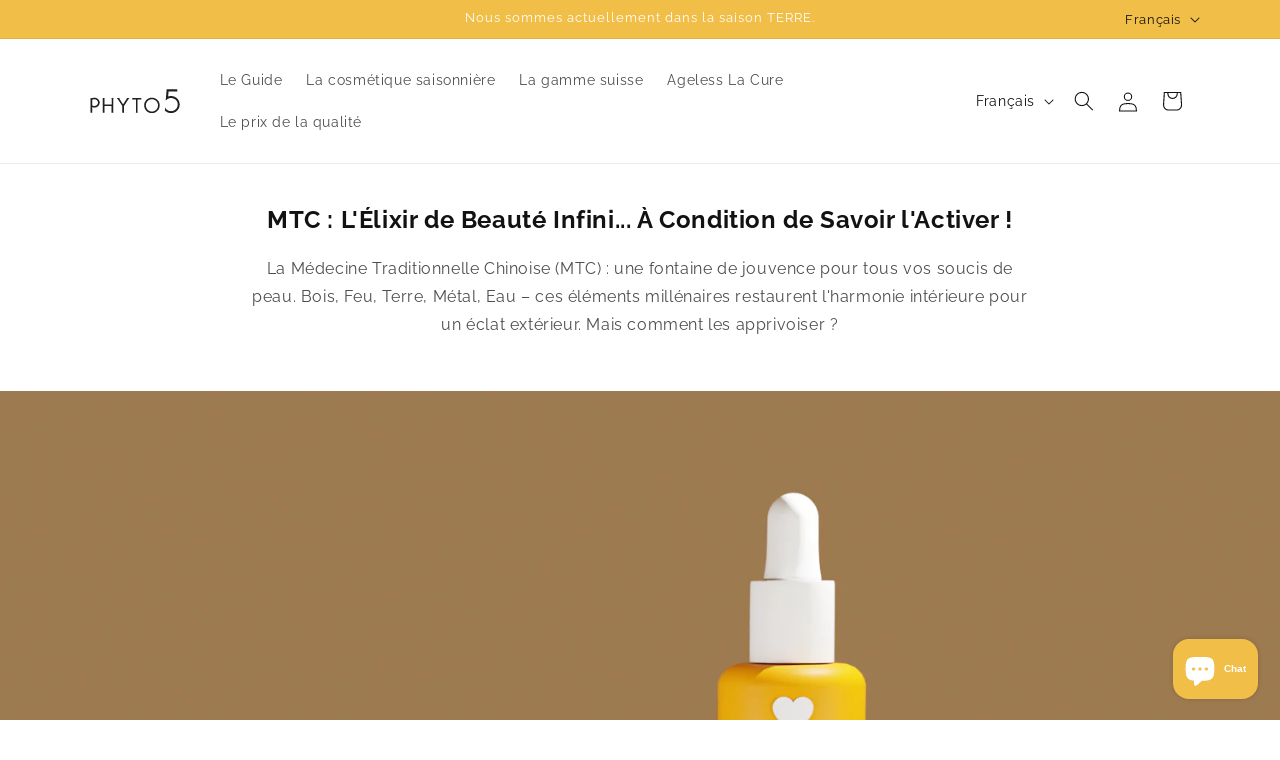

--- FILE ---
content_type: text/css
request_url: https://phyto5.com/cdn/shop/t/8/assets/convergence.css?v=146131287361294265871744561654
body_size: -541
content:
html:not([lang=fr]) #app-embed-container-236290{display:none!important}html:not([lang=de]) #app-embed-container-285710{display:none!important}html:not([lang=en]) #app-embed-container-285722{display:none!important}.post h2{font-weight:900;font-size:3rem;margin-top:6rem;margin-bottom:0rem}.post h3{font-size:2rem}.wood,.fire,.earth,.metal,.water{color:#fff;font-weight:400}.wood{background-color:#84bd00}.fire{background-color:#f65275}.earth{background-color:#f1be48}.metal{background-color:#8bb8e8}.water{background-color:#ad96dc}.article-template .article-template__hero-container{max-width:35rem}.article-template .article-template__hero-container .media{background-color:#fff}
/*# sourceMappingURL=/cdn/shop/t/8/assets/convergence.css.map?v=146131287361294265871744561654 */


--- FILE ---
content_type: image/svg+xml
request_url: https://phyto5.com/cdn/shop/files/PHYTO_5_black.svg?v=1744555087&width=90
body_size: 386
content:
<?xml version="1.0" encoding="UTF-8"?>
<svg id="Layer_2" xmlns="http://www.w3.org/2000/svg" viewBox="0 0 279 76">
  <defs>
    <style>
      .cls-1 {
        fill: #231f20;
        stroke-width: 0px;
      }
    </style>
  </defs>
  <path class="cls-1" d="M277.6,43.57c-2.32-12.59-13.42-21.78-26.33-21.78-3.13,0-6.15.5-9.08,1.6.5-5.8,1.01-11.49,1.41-15.99h24.71c.81.3,1.51.6,2.22,1V1h-32.89c-.1,1.6-2.82,32.48-3.03,35.47,6.56-9.19,19.47-11.39,28.75-4.8,9.28,6.5,11.5,19.29,4.84,28.48-1.61,2.3-3.73,4.2-6.15,5.7-10.29,6-23.5,2.9-29.25-8.29l-.81,9.29c.81.8,1.61,1.6,2.52,2.3h0c8.47,6.6,20.48,8.39,31.68,1.3,7.36-4.9,11.8-13.19,11.8-21.98,0-1.7-.1-3.3-.4-4.9Z"/>
  <path class="cls-1" d="M30,42.17c.1,4.22-1.68,8.23-4.75,11.05-3.07,3.01-7.22,4.62-11.48,4.52-1.39,0-2.67-.2-3.96-.6-.99-.2-2.08-.6-2.97-1.1v14.96c0,.7.1,1.51.3,2.11.1.3.2.4.2.5.1.1.1.3.2.4H1c.1-.1.2-.2.2-.3.1-.2.2-.4.2-.5.2-.7.4-1.41.3-2.11V27.91l1.29.3c.59.2,1.29.3,1.88.3,0,0,1.68-.3,4.75-1,1.48-.3,2.87-.5,4.35-.5,4.16-.1,8.21,1.51,11.18,4.42,3.27,2.71,4.95,6.63,4.85,10.74ZM24.75,42.17c.1-2.91-1.09-5.62-3.27-7.53-2.18-2.01-5.05-3.01-8.02-2.91-1.19,0-2.28.1-3.46.4-1.09.3-2.18.7-3.27,1.31v17.17c.79.7,1.78,1.21,2.87,1.51,1.39.4,2.77.7,4.16.6,2.77.1,5.54-.9,7.62-2.81,2.28-1.91,3.46-4.72,3.36-7.73h0Z"/>
  <path class="cls-1" d="M72.8,74h-6.6c.1-.1.2-.2.2-.3.1-.2.2-.4.2-.5.2-.7.4-1.4.3-2.1v-18.36h-22v18.26c0,.7.1,1.5.3,2.1.1.2.1.3.2.5.1.1.1.3.2.4h-6.6c.1-.1.2-.2.2-.4.1-.2.1-.3.2-.5.3-.7.4-1.4.4-2.1V31.09c0-.7-.1-1.5-.3-2.2-.1-.3-.2-.4-.2-.5-.1-.1-.1-.3-.2-.4h6.6c-.1.1-.2.2-.2.4-.1.2-.2.4-.2.5-.2.7-.4,1.4-.4,2.2v17.06h22.2v-17.06c0-.7-.1-1.5-.3-2.1-.1-.2-.2-.4-.2-.5-.1-.1-.1-.3-.2-.4h6.6c-.1.1-.2.3-.2.4-.1.2-.1.3-.2.5-.2.7-.4,1.4-.3,2.2v39.91c0,.7.1,1.5.3,2.1.1.2.1.3.2.5-.1.1-.1.2,0,.3Z"/>
  <path class="cls-1" d="M122,28.1l-1.09,1.3-1.79,2.3-13.73,21.15v18.16c0,.7.1,1.5.3,2.1.1.2.2.4.2.5.1.1.1.3.2.4h-6.57c.1-.1.2-.2.2-.4.1-.2.1-.3.2-.5.2-.7.4-1.4.3-2.1v-18.16l-13.93-20.95c-.2-.3-.4-.6-.6-.8-.4-.5-.7-.9-1.09-1.4l-1.59-1.7h8.56c-.1.1-.1.3-.2.5s-.1.4-.2.7c0,.5.1.9.3,1.3.1.2.2.4.3.7l10.84,16.56,10.74-16.66c.4-.6.6-1.3.7-2,0-.2-.1-.5-.1-.7,0-.1-.1-.3-.2-.4l8.26.1Z"/>
  <path class="cls-1" d="M158.9,33.59c-.2-.2-.3-.3-.5-.4-.2-.1-.4-.3-.6-.3-.2-.1-.5-.3-.8-.3-.4-.1-.7-.1-1.1-.1h-8.4v38.52c0,.7.1,1.5.4,2.1.1.2.1.3.2.5.1.1.1.3.2.4h-6.6c.1-.1.2-.2.2-.3.1-.2.2-.4.2-.5.2-.7.4-1.4.4-2.1v-38.82h-8.5c-.4,0-.8,0-1.2.1-.3.1-.5.2-.8.4-.4.2-.7.5-1,.8v-5.59h28l-.1,5.59Z"/>
  <path class="cls-1" d="M215.99,50.16c.2,6.66-2.39,13.02-7.07,17.69-4.48,4.67-10.75,7.25-17.32,7.15-6.37.1-12.54-2.48-16.92-7.15-4.38-4.47-6.77-10.63-6.67-16.89-.2-6.46,2.29-12.62,6.87-17.09,4.38-4.47,10.45-6.96,16.72-6.86,6.27-.1,12.34,2.29,16.92,6.56,4.88,4.07,7.57,10.23,7.47,16.59ZM210.81,50.16c0-4.97-2.09-9.74-5.87-13.12-3.58-3.38-8.26-5.27-13.14-5.17-4.98-.1-9.75,1.99-13.14,5.56-3.58,3.58-5.57,8.35-5.47,13.41,0,4.97,1.89,9.64,5.28,13.22,3.38,3.78,8.26,5.86,13.24,5.86,5.18.1,10.05-1.99,13.64-5.66,3.68-3.78,5.67-8.84,5.47-14.11h0Z"/>
</svg>

--- FILE ---
content_type: text/javascript
request_url: https://phyto5.com/cdn/shop/t/8/assets/convergence.js?v=110547853043283548491716546408
body_size: 1541
content:
var c10notify={notify(notification,t){var n2=document.createElement("div");n2.classList.add("c10notifyfadeIn"),n2.classList.add("bg-light"),n2.classList.add("text-dark"),n2.innerHTML=notification,document.body.appendChild(n2),setTimeout(()=>{n2.remove()},typeof t=="number"?t:5e3)}},n=document.createElement("style");n.innerText="@keyframes c10notifyfadeIn {0% {opacity: 0;}100% {opacity: 1;}}.c10notifyfadeIn {position: fixed;top:40px;right: 20px;padding: 10px 20px 10px 20px;animation: c10notifyfadeIn 1s;z-index: 5000;}",document.head.appendChild(n);var c10localizer={defaultLocale:"en",init:function(fn){this._started=!0},gdprConsent:function(){if(this._started){var value=localStorage.getItem("gdprApproved");if(value==!0||value=="true")return this.gdprConsentAccepted();var data=c10localizer.getlang(c10localizer_lang);if(!data)return console.log("c10localizer.gdprConsent Error: No gdpr data provided for locale.");this._gdpr_ph=document.createElement("div");var html=c10localizer_template.gdprConsent;for(var key in data)html=html.replace("{{"+key+"}}",data[key]);this._gdpr_ph.innerHTML=html,document.body.appendChild(this._gdpr_ph)}},gdprConsentAccepted:function(){this._gdpr_ph&&this._gdpr_ph.remove(),localStorage.setItem("gdprApproved",!0),this.gdprApproved=!0,this.fireEvent("gdprApproved")},getHreflang:function(){for(var hreflanguages={},headTags=document.getElementsByTagName("head")[0].childNodes,i=0;i<headTags.length;i++){var tag=headTags[i];if(tag.getAttribute){var hreflang=tag.getAttribute("hreflang"),href=tag.getAttribute("href");if(href)try{var url=new URL(tag.getAttribute("href"));hreflanguages[hreflang]=new URL(location.protocol+"//"+location.host+url.pathname)}catch{}}}return hreflanguages},showLocaleNotification:function(lang){if(!(typeof c10notify>"u")){lang||(lang={en:"This page is available in English",fr:"Cette page est disponible en Fran\xE7ais",es:"Esta p\xE1gina est\xE1 disponible en espa\xF1ol",de:"Diese Seite ist auch auf Deutsch verf\xFCgbar"});var locale=this.getLocale();if(this.getPageLocale()!=locale&&lang[locale]){var hreflanguages=this.getHreflang();hreflanguages[locale]&&c10notify.notify('<a href="'+hreflanguages[locale]+'" class=""><i class="bi bi-globe-europe-africa"></i> '+lang[locale]+"</a>",1e4)}}},getPageLocale:function(){var hreflanguages=this.getHreflang();for(var hreflang in hreflanguages)if(hreflanguages[hreflang]&&new URL(hreflanguages[hreflang]).pathname==window.location.pathname)return hreflang;return!1},getLocale:function(locale){return navigator.userLanguage?this.baseLang=navigator.userLanguage.substring(0,2).toLowerCase():this.baseLang=navigator.language.substring(0,2).toLowerCase(),navigator.languages&&navigator.languages.length>0&&(this.baseLang=navigator.languages[0].substring(0,2).toLowerCase()),locale?this.baseLang=locale:locale=this.baseLang,locale||(locale=navigator.language||navigator.userLanguage),typeof defaultLocale<"u"&&(locale=defaultLocale,this.baseLang=defaultLocale.substring(0,2).toLowerCase()),locale},getbrowserlocale:function(){return navigator.userLanguage?navigator.userLanguage.substring(0,2).toLowerCase():navigator.language.substring(0,2).toLowerCase()},getlang:function(lang,locale){if(!lang||typeof lang!="object")return!1;if(locale&&lang.hasOwnProperty(locale))return lang[locale];let pageLang=this.getPageLocale();if(lang.hasOwnProperty(pageLang))return lang[pageLang];let browserlocale=this.getbrowserlocale();return lang.hasOwnProperty(browserlocale)?lang[browserlocale]:this.defaultLocale&&lang.hasOwnProperty(this.defaultLocale)?lang[this.defaultLocale]:lang.hasOwnProperty("en")?lang.en:!1},getDictionnary:function(locale,key){return locale||(locale=this.getLocale(locale)),!this._dictionaries||!this._dictionaries[locale]?!1:key?key&&!this._dictionaries[locale][key]?!1:this._dictionaries[locale][key]:this._dictionaries[locale]},localize:function(widgets,locale){if(locale||(locale=this.getLocale(locale)),!(!this._dictionaries||!this._dictionaries[locale]||!this._dictionaries[locale].selectors)){var dictionary=this.getDictionnary("selectors");if(dictionary&&(widgets||(widgets=[document]),dictionary))for(var i=0;i<fr.length;i++){var widget=widgets[i];for(var key in dictionary)if(dictionary.hasOwnProperty(key))for(var properties=dictionary[key],elements=widget.querySelectorAll(key),index=0;index<elements.length;index++){var element=elements[index];for(var property in properties)if(properties.hasOwnProperty(property)){if((property=="html"||property=="text")&&element.hasOwnProperty("innerHTML")){element.innerHTML=properties[property];continue}element.setAttribute(property,properties[property])}}}}},getString:function(key){var dictionary=this.getDictionnary();if(dictionary){var defaultString="";return dictionary.hasOwnProperty(key)&&(defaultString=dictionary[key]),defaultString}},extend:function(o){for(p in o)o.hasOwnProperty(p)&&/^_*/.test(p)&&(p in this?Object.assign(this[p],o[p]):this[p]=o[p])},addEvent:function(name,cb){this.events=this.events?this.events:{},this.events[name]=this.events[name]?this.events[name]:[],this.events[name].push(cb)},fireEvent:function(name,data){this.events&&name in this.events&&Array.isArray(this.events[name])&&this.events[name].forEach(function(cb){cb(data)})}},c10localizer_lang={en:{title:"GDPR Consent",body:'We use cookies and collect personal information to ensure you get the best possible experience on our website. By clicking "I Agree", you consent to the use of all cookies as outlined in our <a href="/privacy-policy.html">Privacy Policy</a>.',accept:"I Agree"},fr:{title:"Consentement<br>GDPR",body:`Nous utilisons des cookies pour vous garantir la meilleure exp\xE9rience possible sur notre site web. En cliquant sur "J'accepte", vous consentez \xE0 l'utilisation de tous les cookies comme d\xE9crit dans notre <a href = "/politique-de-confidentialite.html">Politique de confidentialit\xE9</a>.`,accept:"J'accepte"}},c10localizer_template={gdprConsent:'<div id="gdprConsent" style="z-index: 10000;position: fixed;top: 0px;bottom: 0px;left: 0px;right: 0px;background-color: rgba(250, 250, 250, 0.98);display: flex;justify-content: center;align-items: center;">                    <div style="border-radius: 40px;background-color: #eee;margin: 20px;padding: 20px;text-align: center;max-width: 555px;">                        <h1 class="title" style="color:#555;">{{title}}</h1>                        <p class="body">{{body}}</p>                        <button class="button btn btn-primary" onclick="c10localizer.gdprConsentAccepted()" style="background-color: cornflowerblue;">{{accept}}</button>                    </div >                </div> '};c10localizer.init();
//# sourceMappingURL=/cdn/shop/t/8/assets/convergence.js.map?v=110547853043283548491716546408
